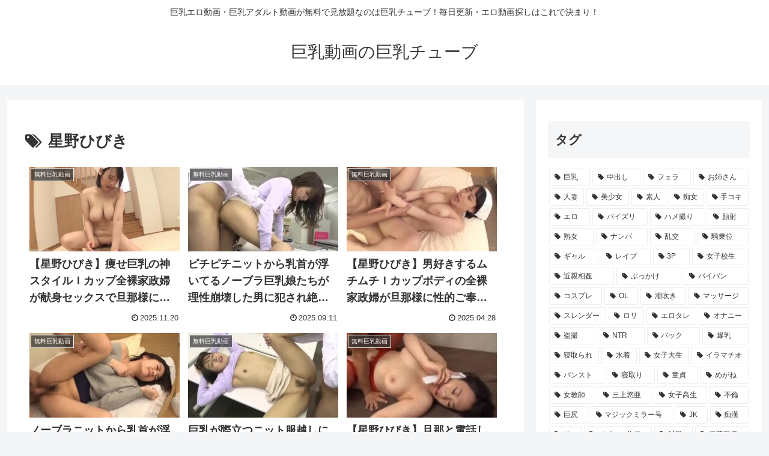

--- FILE ---
content_type: application/javascript
request_url: https://img.ad-nex.com/file/universal_tag/mgtbjykctzwk/ugtbmcunlfwt/sc_ugtbmdbg0wwq.js
body_size: 143
content:
(function()
{
	var elem = document.getElementById("ugtbmdbg0wwq");
	var tag = document.createElement("script");
	tag.id = "agtbmdbftdef";
	tag.type = "text/javascript";
	tag.src = "https://ad-nex.com/data.php?id=agtbmdbftdef";
	elem.parentNode.insertBefore(tag, elem);
}());

--- FILE ---
content_type: application/javascript
request_url: https://img.ad-nex.com/file/universal_tag/mgtbjykctzwk/uh819fnxn8p4.js
body_size: 3183
content:
(function()
{
	function JavaScriptLoader(src, callback)
	{
		var sc = document.createElement("script");
		sc.async = true;
		sc.type = "text/javascript";
		if(window.ActiveXObject)
		{
			sc.onreadystatechange = function()
			{
				if(sc.readyState === "complete") callback(sc.readyState);
				if(sc.readyState === "loaded") callback(sc.readyState);
			};
		}
		else
		{
			sc.onload = function()
			{
				callback("onload");
			};
		}
		sc.src = src;
		document.body.appendChild(sc);
	}

	function getRandItem(data)
	{
		var list = [];
		for(var i = 0; i < data.length; i++)
		{
			var ratio = data[i]["ratio"] * 10;
			for(var j = 0; j < ratio; j++)
			{
				list.push(data[i]["obj"]);
			}
		}
		var index = Math.floor(Math.random() * list.length);

		return list[index];
	}

	function createTag(id, file)
	{
		this.run = function(){ return "loader"; };
		this.contents = function()
		{
			return "<script id=\"" + file + "\" type=\"text/javascript\" src=\""+ document.getElementById(id).src.replace(".js", "/sc_"+file+".js") +"\"></script>";
		};
	}

	function documentWrite(data)
	{
		this.run = function()
		{
			document.write(data);
			return "write";
		};
	}

	var id = "uh819fnxn8p4";

	var data =
	[
			{
				'obj': new documentWrite('<textarea class="spTag" style="display:none;">\
<div id="bnc_ad_2285"></div>\
<script async src="https://js.ssp.bance.jp/bnctag.js"></sc'+'ript>\
<script>\
window.bnctag = window.bnctag || {cmd: []};\
bnctag.cmd.push(function() { \
  bnctag.config({"pid": "14"});\
  bnctag.publish("2285", "bnc_ad_2285");\
});\
</sc'+'ript>\
</textarea>\
<script type="text/javascript">\
(function(window, document) {\
var spTag=document.getElementsByClassName(\'spTag\');\
var spTags=spTag.length;\
spTag=spTag[spTags-1].value;\
if(SP_CHECK()){\
document.write(spTag);}\
function SP_CHECK(){\
if(navigator.userAgent.match(/(iPhone|Android)/))return true;return false;}\
})(window, document);\
</sc'+'ript>'),
				'ratio' : 1
			}
	];

	var obj = getRandItem(data);

	switch(obj.run())
	{
		case "loader":

			JavaScriptLoader("//ajax.googleapis.com/ajax/libs/jquery/3.2.1/jquery.min.js", function()
			{
				$jq_uh819fnxn8p4 = jQuery.noConflict(true);
				js_run = function(data)
				{
					$jq_uh819fnxn8p4("#" + id).before($jq_uh819fnxn8p4("<div>").html(data));
				};

				$jq_uh819fnxn8p4("#" + id).before(obj.contents());
			});
			break;
	}
}());

//#############################################################################################################################################################################################################################################################################################################################################################################################################################################################################################################################################################################################################################################################################################################################################################################################################################################################################

--- FILE ---
content_type: application/javascript
request_url: https://ad.ad-arrow.com/delivery?a=3668&t=1769718850270&idx=2&k=&num=1&l=https%3A%2F%2Fkyonyutube.net%2Fvideo%2Ftag%2F%25E6%2598%259F%25E9%2587%258E%25E3%2581%25B2%25E3%2581%25B3%25E3%2581%258D&rnd=fufqdlanas8&callback=ARROWBannerControl.callback_1769718850270
body_size: 349
content:
ARROWBannerControl.callback_1769718850270({"advertiser": null, "style": "inline", "hash": "b49ab67d2f31ce6e3f92a77ed97f86f7184af28d", "campaign": null, "manuscript": null, "is_slide_show": false, "adspot": 3668, "session_id": "a1be25f2-ba17-4d87-b12a-cbea14abd064", "height": 250, "idx": "2", "use_arrow_css": true, "text": "", "is_vertical_scroll": false, "media": 2168, "distribution": null, "thumbnail": null})

--- FILE ---
content_type: application/javascript
request_url: https://ad.ad-arrow.com/delivery?a=3667&t=1769718850151&idx=1&k=&num=1&l=https%3A%2F%2Fkyonyutube.net%2Fvideo%2Ftag%2F%25E6%2598%259F%25E9%2587%258E%25E3%2581%25B2%25E3%2581%25B3%25E3%2581%258D&rnd=4sb9be6o0l&callback=ARROWBannerControl.callback_1769718850151
body_size: 351
content:
ARROWBannerControl.callback_1769718850151({"advertiser": null, "style": "inline", "hash": "e334b810a5113c73e20f6187dfee7b94c6fa5425", "campaign": null, "manuscript": null, "is_slide_show": false, "adspot": 3667, "session_id": "7ed8a099-abee-46ee-84a0-85c052cdbe1c", "height": 250, "idx": "1", "use_arrow_css": true, "text": "", "is_vertical_scroll": false, "media": 2168, "distribution": null, "thumbnail": null})

--- FILE ---
content_type: application/javascript
request_url: https://ad.ad-arrow.com/delivery?a=3670&t=1769718850336&idx=1&k=&num=1&l=https%3A%2F%2Fkyonyutube.net%2Fvideo%2Ftag%2F%25E6%2598%259F%25E9%2587%258E%25E3%2581%25B2%25E3%2581%25B3%25E3%2581%258D&rnd=0q14ivrb34&callback=ARROWNativeControl.callback_1769718850336
body_size: 2463
content:
ARROWNativeControl.callback_1769718850336({"use_arrow_css": false, "custom_css": "html, body, div, span, object, iframe,\r\nh1, h2, h3, h4, h5, h6, p, blockquote, pre,\r\nabbr, address, cite, code,\r\ndel, dfn, em, img, ins, kbd, q, samp,\r\nsmall, strong, sub, sup, var,\r\nb, i,\r\ndl, dt, dd, ol, ul, li,\r\nfieldset, form, label, legend,\r\ntable, caption, tbody, tfoot, thead, tr, th, td,\r\narticle, aside, canvas, details, figcaption, figure, \r\nfooter, header, hgroup, menu, nav, section, summary,\r\ntime, mark, audio, video {\r\n    margin:0;\r\n    padding:0;\r\n    border:0;\r\n    outline:0;\r\n    font-size:100%;\r\n    vertical-align:baseline;\r\n    background:transparent;\r\n}\r\n\r\nbody {\r\n    line-height:1;\r\n}\r\n\r\narticle,aside,details,figcaption,figure,\r\nfooter,header,hgroup,menu,nav,section { \r\n    display:block;\r\n}\r\n\r\nnav ul {\r\n    list-style:none;\r\n}\r\n\r\nblockquote, q {\r\n    quotes:none;\r\n}\r\n\r\nblockquote:before, blockquote:after,\r\nq:before, q:after {\r\n    content:'';\r\n    content:none;\r\n}\r\n\r\na {\r\n    margin:0;\r\n    padding:0;\r\n    font-size:100%;\r\n    vertical-align:baseline;\r\n    background:transparent;\r\n}\r\n\r\nins {\r\n    background-color:#ff9;\r\n    color:#000;\r\n    text-decoration:none;\r\n}\r\n\r\nmark {\r\n    background-color:#ff9;\r\n    color:#000; \r\n    font-style:italic;\r\n    font-weight:bold;\r\n}\r\n\r\ndel {\r\n    text-decoration: line-through;\r\n}\r\n\r\nabbr[title], dfn[title] {\r\n    border-bottom:1px dotted;\r\n    cursor:help;\r\n}\r\n\r\ntable {\r\n    border-collapse:collapse;\r\n    border-spacing:0;\r\n}\r\n\r\nhr {\r\n    display:block;\r\n    height:1px;\r\n    border:0;   \r\n    border-top:1px solid #cccccc;\r\n    margin:1em 0;\r\n    padding:0;\r\n}\r\n\r\ninput, select {\r\n    vertical-align:middle;\r\n}\r\nbutton{\r\n        background-color: transparent;\r\n        border: none;\r\n        cursor: pointer;\r\n        outline: none;\r\n        padding: 0;\r\n        appearance: none;\r\n}\r\n.ad_list{\r\n    padding: 2% 0 0 0;\r\n    display: flex;\r\n    flex-wrap: wrap;\r\n    justify-content: space-around;\r\n    list-style: none;\r\n}\r\n.list_item{\r\n    color: #000;\r\n    width: 48%;\r\n    margin-top: 5px;\r\n    position: relative;\r\n    margin-bottom: 10px;\r\n}\r\n.list_item a{\r\n    color: #000;\r\n    text-decoration: none;\r\n    display: block;\r\n}\r\n\r\n.list_item .img_wrapper{\r\nposition: relative;\r\n  width: 103%;\r\n  padding-top: 65%;\r\n  overflow: hidden;\r\n  margin: 0 auto;\r\n}\r\n.list_item .img_wrapper img{\r\n  position: absolute;\r\n  top: 50%;\r\n  left: 50%;\r\n  -webkit-transform: translate(-50%, -50%);\r\n  -ms-transform: translate(-50%, -50%);\r\n  transform: translate(-50%, -50%);\r\n  max-width: 170%;\r\n  max-height: 170%;\r\n}\r\n\r\n.list_item .pr_txt{\r\n    font-size: 13px;\r\n    padding: 0px;\r\n    line-height: 1.5em;\r\n    font-weight: bold;\r\n    text-overflow: ellipsis;\r\n    overflow : hidden;\r\n    display: -webkit-box;\r\n    -webkit-box-orient: vertical;\r\n    -webkit-line-clamp: 3;\r\n}\r\n.logo{\r\n    width: 95%;\r\n    margin: 0px auto;\r\n    font-size: 60%;\r\n    color: #d7d7d7;\r\n    text-align: right;\r\n    margin-top: 5px;\r\n}\r\n.logo img{\r\n    width: auto;\r\n    height: 10px;\r\n    margin-left: 5px;\r\n    margin-top: 2px;\r\n}\r\n", "ads": [{"advertiser": 2077, "hash": "d684ae19d07e7242f314acb65add0e11c2becab5", "campaign": 3009, "manuscript": 66266, "is_slide_show": 0, "adspot": 3670, "text": "1\u7c92\u30675\u6642\u9593\u306e\u52c3\u8d77\uff01\u65e9\u6f0f\u3082\u6539\u5584\u3057\u3066\u4e00\u6669\u4e2d\u3059\u3054\u3044\u3053\u3068\u306b\u30fb\u30fb\u30fb\uff01", "is_vertical_scroll": 0, "media": 2168, "distribution": 11131696, "thumbnail": "thumbnail/1a1a9bc6-6a26-4a84-a258-1a6c2087493a.gif"}, {"advertiser": 2077, "hash": "8ba2effc4a8b2e04839af23ba6501f2c076c4948", "campaign": 3133, "manuscript": 66251, "is_slide_show": 0, "adspot": 3670, "text": "\u305f\u3063\u305f1\u7c92\u30675\u6642\u9593\u3082\u52c3\u3061\u3063\u3071\u306a\u3057\u306b\uff01\u30d0\u30a4\u30a2\u30b0\u30e9\u306e\u30b8\u30a7\u30cd\u30ea\u30c3\u30af\u304c\u3059\u3054\u3044\uff01", "is_vertical_scroll": 0, "media": 2168, "distribution": 11131820, "thumbnail": "thumbnail/3297f1bd-90d5-4e8a-940a-984f499d179d.gif"}, {"advertiser": 2077, "hash": "cb1a8471bf1146202076f18f71437ae9d4b2e0fe", "campaign": 3015, "manuscript": 25140, "is_slide_show": 0, "adspot": 3670, "text": "\u3010\u3044\u3056\u3011\u3068\u3044\u3046\u3068\u304d\u306b\uff01\u5b89\u304f\u624b\u8efd\u306b\u300c\u81ea\u4fe1\u300d\u3068\u300c\u81ea\u8eab\u300d\u3092\u53d6\u308a\u623b\u3059\uff01", "is_vertical_scroll": 0, "media": 2168, "distribution": 11131702, "thumbnail": "thumbnail/3d25b01b-6d65-4759-b5d3-aba91f24a2d9.jpg"}, {"advertiser": 2077, "hash": "5de0aa7298b04f8de094727a9078f8a8900cf1b0", "campaign": 3018, "manuscript": 25152, "is_slide_show": 0, "adspot": 3670, "text": "4\u3064\u306e\u8cea\u554f\u3067\u89e3\u308bED\u6cbb\u7642\u85ac\u306e\u30aa\u30b9\u30b9\u30e1\u3068\u306f\uff01\uff1f", "is_vertical_scroll": 0, "media": 2168, "distribution": 11131705, "thumbnail": "thumbnail/c84aaf55-758a-4b45-a181-3c87edf914b5.jpg"}], "idx": "1", "custom_html": "<ul class=\"ad_list\">\r\n\r\n<li id=\"ad_block1\" class=\"list_item\"><a href=\"{{ad_clickurl1}}\"><div class=\"img_wrapper\"><img src=\"{{ad_imgurl1}}\"></div><p class=\"pr_txt\">{{ad_text1}}</p></a></li>\r\n\r\n<li id=\"ad_block2\" class=\"list_item\"><a href=\"{{ad_clickurl2}}\"><div class=\"img_wrapper\"><img src=\"{{ad_imgurl2}}\"></div><p class=\"pr_txt\">{{ad_text2}}</p></a></li>\r\n\r\n<li id=\"ad_block3\" class=\"list_item\"><a href=\"{{ad_clickurl3}}\"><div class=\"img_wrapper\"><img src=\"{{ad_imgurl3}}\"></div><p class=\"pr_txt\">{{ad_text3}}</p></a></li>\r\n\r\n<li id=\"ad_block4\" class=\"list_item\"><a href=\"{{ad_clickurl4}}\"><div class=\"img_wrapper\"><img src=\"{{ad_imgurl4}}\"></div><p class=\"pr_txt\">{{ad_text4}}</p></a></li>\r\n\r\n</ul>\r\n<p class=\"logo\">Ads by<img src=\"https://ad.ad-arrow.com/static/img/logo.png\"></p>\r\n", "session_id": "616456ea-8830-4d61-bbd3-bda9d36f31c5", "height": 400})